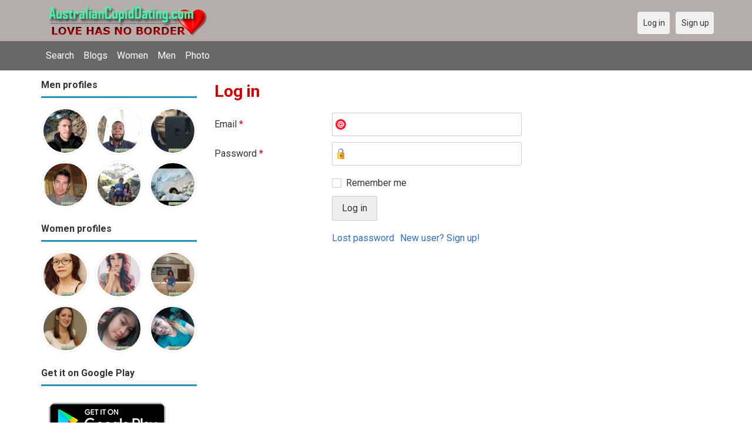

--- FILE ---
content_type: text/html; charset=utf-8
request_url: https://australiancupiddating.com/users/login?r=coldbear7
body_size: 18505
content:
<!DOCTYPE html>
<html lang="en">
<head>
    <!-- Fonts & Icons -->
    <link href="https://fonts.googleapis.com/css?family=Roboto:400,700" rel="stylesheet" type="text/css" />    <link href="https://australiancupiddating.com/externals/materialdesign/material-icons.css" rel="stylesheet" type="text/css" />
    <!-- Dynamic meta/title from Admin CP -->
    <meta http-equiv="content-type" content="text/html; charset=utf-8" /><meta name="viewport" content="width=device-width, initial-scale=1.0" /><title>Log in - Australian Dating Site for Singles</title><meta name="description" content="Log in to your account. This Australian dating site is Free, Fast &amp; Safe. Single Women and Men in your local area are waiting to meet you. It is desktop and mobile friendly. Join Today." /><link href="https://australiancupiddating.com/load/css/onedate/english/1602513457" rel="stylesheet" type="text/css" /><script src="https://australiancupiddating.com/load/javascript/onedate/english/1602513457"></script><meta property="og:image" content="https://australiancupiddating.com/uploads/m/g/i/f/vjvddi7hiworgmw3u9py.jpg" /><meta property="og:type" content="article" /><meta property="og:title" content="Log in - Australian Dating Site for Singles" /><meta property="og:description" content="Log in to your account. This Australian dating site is Free, Fast &amp; Safe. Single Women and Men in your local area are waiting to meet you. It is desktop and mobile friendly. Join Today." /><meta property="og:url" content="https://australiancupiddating.com/users/login" /><meta name="twitter:image" content="https://australiancupiddating.com/uploads/m/g/i/f/vjvddi7hiworgmw3u9py.jpg" /><meta name="twitter:card" content="summary" /><meta name="twitter:title" content="Log in - Australian Dating Site for Singles" /><meta name="twitter:description" content="Log in to your account. This Australian dating site is Free, Fast &amp; Safe. Single Women and Men in your local area are waiting to meet you. It is desktop and mobile friendly. Join Today." /><meta name="twitter:url" content="https://australiancupiddating.com/users/login" />
    <!-- Extra SEO Enhancements (Safe additions) -->
    <meta name="robots" content="index, follow" />
    <link rel="canonical" href="https://australiancupiddating.com/" />
    <link rel="icon" href="/templates/onedate/images/favicon.png" type="image/png" />

    </head>

<body class="guest users users_login index">
		<header id="header" class="hidden-ms visible-sm">
		<div class="container">
			<div class="row">
				<div class="col-ms-12">
					<div class="header">
													<a class="logo" href="https://australiancupiddating.com/"><img width="300" height="70" alt="AustralianCupidDating – Australian Dating to Meet Singles for Love in Australia" class="logo desktop hidden-ms visible-sm" src="https://australiancupiddating.com/uploads/m/g/1/o/dwyzy6xc58hyk2k3yfsi.png" /></a>																			<a class="logo" href="https://australiancupiddating.com/"><img width="150" height="70" alt="AustralianCupidDating – Australian Dating to Meet Singles for Love in Australia" class="logo mobile visible-ms hidden-sm" src="https://australiancupiddating.com/uploads/n/4/c/n/58jrod8zfde6nmi7tw5m.png" /></a>												                        
											</div>
				</div>
			</div>
		</div>
	</header>
	<div id="site-nav">
		<div class="container">
			<div class="row">
				<div class="col-ms-12">
					<div class="site-nav">
						<a href="#" class="menu-button main-menu-button collapsed" data-mobilenav="main-menu"><span class="mobile-icon"></span></a>																			
						<ul id="main-menu">
																								<li><a class="users" href="https://australiancupiddating.com/users">Search</a></li>
																																<li><a class="blogs" href="https://australiancupiddating.com/blogs">Blogs</a></li>
																																<li><a class="women" href="https://australiancupiddating.com/women">Women</a></li>
																																<li><a class="men" href="https://australiancupiddating.com/men">Men</a></li>
																																<li><a class="pictures" href="https://australiancupiddating.com/pictures">Photo</a></li>
																					</ul>
					</div>					
				
					<nav id="quick-nav" class="icons">
													<ul>
								<li class="out user_login "><a class="icon-text icon-users-login" href="https://australiancupiddating.com/users/login"><span>Log in</span></a></li>
								<li class="out user_signup "><a class="icon-text icon-users-signup" href="https://australiancupiddating.com/users/signup"><span>Sign up</span></a></li>
							</ul>
											</nav>
					
				</div>
			</div>
		</div>
	</div>
	<div id="container" class="">
		<div class="container">
			<div class="row">				
									<div id="sidebar">
						<div class="hidden-all visible-sm">
							
						</div>
												<div class="hidden-all visible-sm">
							

									<div class="box latest-users">
			<h4><span>Men profiles</span></h4>
				<ul class="gallery compact helper users">									<li id="row-helper-user-23541">				<figure class="user">					

				
	<div class="image">
					<a class="image" href="https://australiancupiddating.com/Sfred"><img alt="Sfred, 19810504, Miami, Texas, United States" title="Sfred, 19810504, Miami, Texas, United States" width="250" height="250" src="https://australiancupiddating.com/uploads/k/y/6/b/dvne4zjzqfucorgfieae_l.jpg" /></a>		
							
					</div>

									</figure>			</li>									<li id="row-helper-user-13260">				<figure class="user">					

				
	<div class="image">
					<a class="image" href="https://australiancupiddating.com/Dave101"><img alt="Dave101, 19890603, Abuja, Abuja Federal Capital Territory, Nigeria" title="Dave101, 19890603, Abuja, Abuja Federal Capital Territory, Nigeria" width="250" height="250" src="https://australiancupiddating.com/uploads/b/y/u/g/b5qxuw3vwfz401h5d0jk_l.jpg" /></a>		
							
					</div>

									</figure>			</li>									<li id="row-helper-user-44281">				<figure class="user">					

				
	<div class="image">
					<a class="image" href="https://australiancupiddating.com/Besoin.Amour"><img alt="Besoin.Amour, 19740925, Constantine, Qusanţīnah, Algeria" title="Besoin.Amour, 19740925, Constantine, Qusanţīnah, Algeria" width="250" height="250" src="https://australiancupiddating.com/uploads/u/g/b/c/p4zemkv0et8uc4cgb35a_l.jpg" /></a>		
							
					</div>

									</figure>			</li>									<li id="row-helper-user-3649">				<figure class="user">					

				
	<div class="image">
					<a class="image" href="https://australiancupiddating.com/smphere"><img alt="smphere, Denver, United States" title="smphere, Denver, United States" width="250" height="250" src="https://australiancupiddating.com/uploads/6/k/1/a/hw63bd458ky0hpbinfck_l.jpg" /></a>		
							
					</div>

									</figure>			</li>									<li id="row-helper-user-21031">				<figure class="user">					

				
	<div class="image">
					<a class="image" href="https://australiancupiddating.com/Joannariza"><img alt="Joannariza, 19880705, Mariveles, Central Luzon, Philippines" title="Joannariza, 19880705, Mariveles, Central Luzon, Philippines" width="250" height="250" src="https://australiancupiddating.com/uploads/q/a/k/y/3v50h41efy0begubp226_l.jpg" /></a>		
							
					</div>

									</figure>			</li>									<li id="row-helper-user-42728">				<figure class="user">					

				
	<div class="image">
					<a class="image" href="https://australiancupiddating.com/gotada"><img alt="gotada, 19970911, Cairo, Kairo, Egypt" title="gotada, 19970911, Cairo, Kairo, Egypt" width="250" height="250" src="https://australiancupiddating.com/uploads/a/f/7/v/574di79e75c8jji10ntd_l.jpg" /></a>		
							
					</div>

									</figure>			</li>			</ul>		</div>
										<div class="box latest-users">
			<h4><span>Women profiles</span></h4>
				<ul class="gallery compact helper users">									<li id="row-helper-user-17824">				<figure class="user">					

				
	<div class="image">
					<a class="image" href="https://australiancupiddating.com/Ferlyn"><img alt="Ferlyn, 19931205, Iloilo, Western Visayas, Philippines" title="Ferlyn, 19931205, Iloilo, Western Visayas, Philippines" width="250" height="250" src="https://australiancupiddating.com/uploads/a/4/z/0/ko22npiaqs4e1ztwecl4_l.jpg" /></a>		
							
					</div>

									</figure>			</li>									<li id="row-helper-user-20617">				<figure class="user">					

				
	<div class="image">
					<a class="image" href="https://australiancupiddating.com/Sandra5T"><img alt="Sandra5T, 19820304, Clearwater, Florida, United States" title="Sandra5T, 19820304, Clearwater, Florida, United States" width="250" height="250" src="https://australiancupiddating.com/uploads/v/i/h/a/rsw26b33f26i1wd4js0b_l.jpg" /></a>		
							
					</div>

									</figure>			</li>									<li id="row-helper-user-3631">				<figure class="user">					

				
	<div class="image">
					<a class="image" href="https://australiancupiddating.com/mahalkita"><img alt="mahalkita, Philippines" title="mahalkita, Philippines" width="250" height="250" src="https://australiancupiddating.com/uploads/e/n/i/x/kott4ixo6ef3das2ip36_l.jpg" /></a>		
							
					</div>

									</figure>			</li>									<li id="row-helper-user-2251">				<figure class="user">					

				
	<div class="image">
					<a class="image" href="https://australiancupiddating.com/nanaqty15"><img alt="nanaqty15, Nashville, United States" title="nanaqty15, Nashville, United States" width="250" height="250" src="https://australiancupiddating.com/uploads/v/s/x/c/ptzk5y1836r8pvt3v398_l.jpg" /></a>		
							
					</div>

									</figure>			</li>									<li id="row-helper-user-9524">				<figure class="user">					

				
	<div class="image">
					<a class="image" href="https://australiancupiddating.com/Mariafe"><img alt="Mariafe, 19990620, Nagcarlan, Southern Tagalog, Philippines" title="Mariafe, 19990620, Nagcarlan, Southern Tagalog, Philippines" width="250" height="250" src="https://australiancupiddating.com/uploads/m/4/2/0/6gknphq69or26lok854e_l.jpg" /></a>		
							
					</div>

									</figure>			</li>									<li id="row-helper-user-13533">				<figure class="user">					

				
	<div class="image">
					<a class="image" href="https://australiancupiddating.com/abegail23"><img alt="abegail23, 19940323, San Jose del Monte, Central Luzon, Philippines" title="abegail23, 19940323, San Jose del Monte, Central Luzon, Philippines" width="250" height="250" src="https://australiancupiddating.com/uploads/p/t/5/8/zy231vb3fo12cj2qcfrm_l.jpg" /></a>		
							
					</div>

									</figure>			</li>			</ul>		</div>
	<h4><span>Get it on Google Play</span></h4>
<a href="https://play.google.com/store/apps/details?id=com.australiancupiddating.friends" style="color:#cfe7fe";" title="Australia Dating App">
<img src="/templates/onedate/images/google-play-logo225.png" alt="Australia Dating App"></a>


<div data-id="2" class="banner" onclick="countBannerClick(this);return true;"><div class="visible-ms visible-xs visible-sm visible-md visible-lg"><script async src="https://pagead2.googlesyndication.com/pagead/js/adsbygoogle.js"></script>
<!-- Australiancupiddating -->
<ins class="adsbygoogle"
     style="display:block"
     data-ad-client="ca-pub-7107097512947569"
     data-ad-slot="1971829782"
     data-ad-format="auto"
     data-full-width-responsive="true"></ins>
<script>
     (adsbygoogle = window.adsbygoogle || []).push({});
</script></div></div>						</div>
					</div>					
								<div id="content">
					
	

	<div class="content-header">

					<h1>Log in</h1>
				
				
		
	</div>



	
<div class="plugin-users login">

	<div class="users-login-form">

	
		<form action="https://australiancupiddating.com/users/login?r=coldbear7" method="post">
			<fieldset class="grid">

				<div class="control" id="input_row_user_login_email">

					<label for="input_edit_user_login_email">
						Email <span class="required">*</span>
					</label>

					<div class="field">

						
		<input  class="text email input-md" id="input_edit_user_login_email" maxlength="255" type="text" name="email" value="" />		
	

					</div>

				</div>

				<div class="control" id="input_row_user_login_password">

					<label for="input_edit_user_login_password">
						Password <span class="required">*</span>
					</label>

					<div class="field">

						
		<input  class="text password input-md" id="input_edit_user_login_password" max_length="128" type="password" name="password" value="" />		
	

					</div>

				</div>

				
				<div class="control" id="input_row_user_login_remember">

					<div class="field">

						
		<div class="checkbox inline ">
			<input  class="checkbox" id="input_edit_user_login_remember" type="checkbox" name="remember" value="1" />			<label for="input_edit_user_login_remember">
				Remember me			</label>
		</div>
		
	

					</div>

				</div>

				<div class="control actions">
					<input  class="button submit " type="submit" name="submit" value="Log in" />				</div>				
									<div class="control actions">
						<a href="https://australiancupiddating.com/users/login/lostpass">Lost password</a>												
						<a href="https://australiancupiddating.com/users/signup">New user? Sign up!</a>					</div>
				
			</fieldset>

		<input  type="hidden" name="do_login" value="1" /></form>
	
	
</div>
</div>

						<div data-id="1" class="banner" onclick="countBannerClick(this);return true;"><div class="visible-ms visible-xs visible-sm visible-md visible-lg"><script async src="https://pagead2.googlesyndication.com/pagead/js/adsbygoogle.js"></script>
<!-- Australiancupiddating -->
<ins class="adsbygoogle"
     style="display:block"
     data-ad-client="ca-pub-7107097512947569"
     data-ad-slot="1971829782"
     data-ad-format="auto"
     data-full-width-responsive="true"></ins>
<script>
     (adsbygoogle = window.adsbygoogle || []).push({});
</script></div></div>				</div>
			</div>
		</div>
	</div>
	
<span> </span>
	
	<footer id="footer">
		<div class="container">
			<div class="row">
				<div class="col-ms-12">
					<div class="footer">
						<div class="navigation">
															<ul>
									<li><a href="/contact" title="Contact us">Contact us</a></li>
<li><a href="/site/no_access" title="UPGRADE">UPGRADE</a></li>
<li><a href="/legal/terms" title="Terms and conditions">Terms and conditions</a></li>
<li><a href="/legal/privacy" title="Privacy policy">Privacy policy</a></li>
<li>Powered by <a href="/" title="Australian Cupid Dating">Australian Cupid Dating</a></li>
								</ul>
													</div>
						<div class="social-bookmarks">
							<ul>
																																																																															</ul>
						</div>
					</div>
											<div class="credits">
																														</div>
									</div>
			</div>
		</div>
	</footer>
		
<div style="background-color: #e8f1c5 ; padding: 10px; text-align: center;"> 
&#128150;<a href="/singles/australia" title="Free Dating Australia">Free dating in Australia</a>  (
<a href="/singles/australia/sydney" title="Sydney">Sydney</a>, 
<a href="/singles/australia/melbourne" title="Melbourne">Melbourne</a>, 
<a href="/singles/australia/queensland" title="Queensland">Queensland</a>, 
<a href="/singles/australia/victoria" title="Victoria">Victoria</a>, 
<a href="/singles/australia/brisbane" title="Brisbane">Brisbane</a>, 
<a href="/singles/australia/new_south_wales" title="New South Wales">New South Wales</a>) 
</div>
<div style="background-color: #c7efb5 ; padding: 10px; text-align: center;"> 
&#128157;Australia dating in other countries (
<a href="/singles/united_states" title="America">America</a>, 
<a href="/singles/canada" title="Canada">Canada</a>, 
<a href="/singles/united_kingdom" title="United Kingdom">United Kingdom</a>)
</div>
<div style="background-color: #c7efb5 ; padding: 10px; text-align: center;"> 
&#128157;Other site: 
<a href="https://datingaa.com" rel="nofollow" title="Philippines dating app">Philippines dating app</a>
</div>
	<!--div style="background-color: #ffcfcc ; padding: 10px; text-align: center;"> 
Online dating - Citas mexicanas en 
&#128156;<a href="/singles/mexico" title="Mexico">Mexico</a>   
&#128153;<a href="/singles/united_states" title="United States">United States</a> 
&#128156;<a href="/singles/south_africa" title="South Africa">South Africa</a> 
&#128150;<a href="/singles/australia" title="Australia">Australia</a> 
&#128153;<a href="/singles/canada" title="Canada">Canada</a> 
&#128154;<a href="/singles/germany" title="Germany">Germany</a> 
&#128155;<a href="/singles/france" title="France">France</a> 
&#128420;<a href="/singles/india" title="India">India</a> 
&#128156;<a href="/singles/nigeria" title="Nigeria">Nigeria</a> 
&#128150;<a href="/singles/russia" title="Russia">Russia</a> 
&#128158;<a href="/singles/spain" title="Spain">Spain</a> 
&#128149;<a href="/singles/united_kingdom" title="United Kingdom">United Kingdom</a>
</div>
	<!--div style="background-color: #ffccf8 ; padding: 10px; text-align: center;">
Singles seeking - Buscando solteros 
&#128153;<a href="/seeking/Amistad_o_correspondencia_-_Friends_or_pen_pals" title="Amistad o correspondencia - Friends pen pals">Amistad o correspondencia - Friends/pen pals</a>
&#128156;<a href="/seeking/Mujeres_hispanas_solteras_-_Hispanic_single_women" title="Mujeres hispanas solteras - Hispanic single women">Mujeres hispanas solteras - Hispanic single women</a> 
&#128150;<a href="/seeking/Mujeres_solteras_mexicanas_-_Mexican_single_women" title="Mujeres solteras mexicanas - Mexican single women">Mujeres solteras mexicanas - Mexican single women</a> 
&#128153;<a href="/seeking/Mujeres_solteras_internacionales_-_International_single_women" title="Mujeres solteras internacionales - International single women">Mujeres solteras internacionales - International single women</a> 
&#128156;<a href="/seeking/Hombres_solteros_europeos_-_European_single_men" title="Hombres solteros europeos - European single men">Hombres solteros europeos - European single men</a> 
&#128154;<a href="/seeking/Hombres_solteros_americanos_-_American_single_men" title="Hombres solteros americanos - American single men">Hombres solteros americanos - American single men</a> 
&#128155;<a href="/seeking/Esposo_en_el_extranjero_-_Overseas_husband" title="Esposo en el extranjero - Overseas husband">Esposo en el extranjero - Overseas husband</a> 
&#128420;<a href="/seeking/LGBT_Amigos_o_amigas_-_Gay_or_es_friends" title="LGBT Amigos o amigas - Gay or les friends">LGBT Amigos o amigas - Gay or les friends</a> 
</div-->

</body>
</html>


--- FILE ---
content_type: text/html; charset=utf-8
request_url: https://www.google.com/recaptcha/api2/aframe
body_size: 266
content:
<!DOCTYPE HTML><html><head><meta http-equiv="content-type" content="text/html; charset=UTF-8"></head><body><script nonce="h4PMCIT-ncgfrLWXen1-CQ">/** Anti-fraud and anti-abuse applications only. See google.com/recaptcha */ try{var clients={'sodar':'https://pagead2.googlesyndication.com/pagead/sodar?'};window.addEventListener("message",function(a){try{if(a.source===window.parent){var b=JSON.parse(a.data);var c=clients[b['id']];if(c){var d=document.createElement('img');d.src=c+b['params']+'&rc='+(localStorage.getItem("rc::a")?sessionStorage.getItem("rc::b"):"");window.document.body.appendChild(d);sessionStorage.setItem("rc::e",parseInt(sessionStorage.getItem("rc::e")||0)+1);localStorage.setItem("rc::h",'1764997379671');}}}catch(b){}});window.parent.postMessage("_grecaptcha_ready", "*");}catch(b){}</script></body></html>

--- FILE ---
content_type: image/svg+xml
request_url: https://australiancupiddating.com/assets/images/users/icons/login-email.svg
body_size: 1602
content:
<?xml version="1.0" encoding="UTF-8" standalone="no"?><!DOCTYPE svg PUBLIC "-//W3C//DTD SVG 1.1//EN" "http://www.w3.org/Graphics/SVG/1.1/DTD/svg11.dtd"><svg width="100%" height="100%" viewBox="0 0 16 16" version="1.1" xmlns="http://www.w3.org/2000/svg" xmlns:xlink="http://www.w3.org/1999/xlink" xml:space="preserve" xmlns:serif="http://www.serif.com/" style="fill-rule:evenodd;clip-rule:evenodd;stroke-linejoin:round;stroke-miterlimit:1.41421;"><circle cx="8" cy="8" r="8" style="fill:#ff132e;"/><g><path d="M8,13c-2.757,0 -5,-2.243 -5,-5c0,-2.757 2.243,-5 5,-5c2.757,0 5,2.243 5,5c0,0.359 -0.291,0.65 -0.65,0.65c-0.359,0 -0.65,-0.291 -0.65,-0.65c0,-2.04 -1.66,-3.7 -3.7,-3.7c-2.04,0 -3.7,1.66 -3.7,3.7c0,2.04 1.66,3.7 3.7,3.7c0.653,0 1.293,-0.171 1.85,-0.494c0.311,-0.18 0.709,-0.074 0.888,0.237c0.18,0.31 0.074,0.708 -0.236,0.888c-0.756,0.438 -1.621,0.669 -2.502,0.669Z" style="fill:#fff;fill-rule:nonzero;"/><path d="M8,10.827c-1.557,0 -2.824,-1.268 -2.824,-2.826c0,-1.558 1.267,-2.825 2.824,-2.825c1.558,0 2.826,1.267 2.826,2.825c0,1.558 -1.268,2.826 -2.826,2.826Zm0,-4.351c-0.841,0 -1.524,0.684 -1.524,1.525c0,0.841 0.683,1.525 1.524,1.525c0.841,0 1.526,-0.684 1.526,-1.525c0,-0.841 -0.685,-1.525 -1.526,-1.525Z" style="fill:#fff;fill-rule:nonzero;"/><path d="M11.263,10.827c-0.462,0 -0.898,-0.181 -1.226,-0.508c-0.328,-0.322 -0.511,-0.76 -0.511,-1.23l0,-1.088c0,-0.359 0.291,-0.65 0.65,-0.65c0.359,0 0.65,0.291 0.65,0.65l0,1.088c0,0.084 0.022,0.204 0.125,0.305c0.087,0.087 0.196,0.132 0.312,0.132c0.118,0 0.228,-0.045 0.311,-0.128c0.081,-0.08 0.126,-0.19 0.126,-0.309l0,-1.088c0,-0.359 0.291,-0.65 0.65,-0.65c0.359,0 0.65,0.291 0.65,0.65l0,1.088c0,0.466 -0.18,0.902 -0.507,1.229c-0.329,0.328 -0.766,0.509 -1.23,0.509Z" style="fill:#fff;fill-rule:nonzero;"/></g></svg>